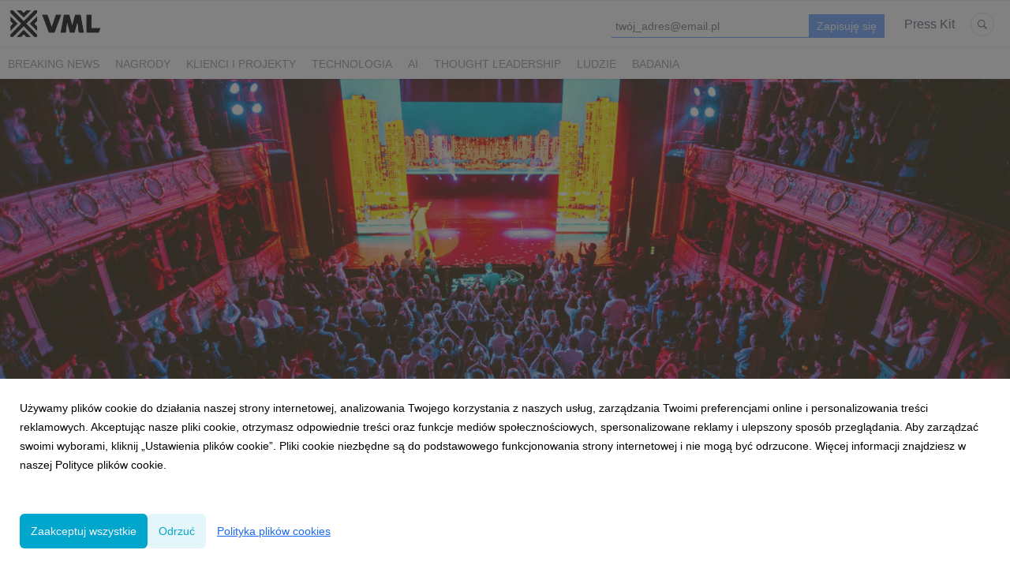

--- FILE ---
content_type: text/html; charset=utf-8
request_url: https://biuroprasowe.vmlyrpoland.com/41353-final-projektu-tymczasem-na-deskach-teatru-czolowi-raperzy-wystapili-w-hip-hopowym-spektaklu
body_size: 11924
content:
<!DOCTYPE html>
<html lang="pl">
<head>
  <meta charset="utf-8">
  

  <meta content="summary" name="twitter:card" /><meta content="index, follow" name="robots" /><title>Finał Projektu TYMCZASEM na deskach teatru. Czołowi raperzy wystąpili w hip-hopowym spektaklu</title><meta content="Finał Projektu TYMCZASEM na deskach teatru. Czołowi raperzy wystąpili w hip-hopowym spektaklu" property="og:title" /><meta content="Finał Projektu TYMCZASEM na deskach teatru. Czołowi raperzy wystąpili w hip-hopowym spektaklu" name="twitter:title" /><meta content="„Wiedziałem, że tak będzie” – tymi słowami rozpoczął się wielki finał Projektu TYMCZASEM sponsorowanego przez markę EB. Na deskach jednej z najbardziej zabytkowych scen w kraju – krakowskiego Teatru im. Juliusza Słowackiego spotkali się czołowi przedstawiciele polskiego ..." name="description" /><meta content="„Wiedziałem, że tak będzie” – tymi słowami rozpoczął się wielki finał Projektu TYMCZASEM sponsorowanego przez markę EB. Na deskach jednej z najbardziej zabytkowych scen w kraju – krakowskiego Teatru im. Juliusza Słowackiego spotkali się czołowi przedstawiciele polskiego ..." property="og:description" /><meta content="„Wiedziałem, że tak będzie” – tymi słowami rozpoczął się wielki finał Projektu TYMCZASEM sponsorowanego przez markę EB. Na deskach jednej z najbardziej zabytkowych scen w kraju – krakowskiego Teatru im. Juliusza Słowackiego spotkali się czołowi przedstawiciele polskiego ..." name="twitter:description" /><meta content="https://prowly-prod.s3.eu-west-1.amazonaws.com/uploads/landing_page/cover_photo/41353/large_20181006_EB_Projekt_Tymczasem_fot_mstolarska_102.jpg" property="og:image" /><meta content="https://prowly-prod.s3.eu-west-1.amazonaws.com/uploads/landing_page/cover_photo/41353/large_20181006_EB_Projekt_Tymczasem_fot_mstolarska_102.jpg" name="twitter:image:src" />
  <meta content="IE=edge,chrome=1" http-equiv="X-UA-Compatible">
  <meta content="pl" http-equiv="Content-Language">
  <meta name="viewport" content="width=device-width, initial-scale=1.0">
  <style>
      html {
        display: none;
      }
  </style>
    <link rel="alternate" type="application/rss+xml" title="RSS" href=//biuroprasowe.vmlyrpoland.com/rss>
  <meta content="on" http-equiv="x-dns-prefetch-control" /><link href="https://googletagmanager.com" rel="dns-prefetch" /><link href="https://google-analytics.com" rel="dns-prefetch" /><link href="https://googleadservices.com" rel="dns-prefetch" /><link href="https://cdn.heapanalytics.com" rel="dns-prefetch" /><link href="https://widget.intercom.io" rel="dns-prefetch" /><link href="https://connect.facebook.net" rel="dns-prefetch" />
  <link href="https://prowly-prod.s3.eu-west-1.amazonaws.com/uploads/2199/journals/130/favicon/image/apple_touch_icon-f4095436f90e0b1e879b0eda8afaf879.png" rel="apple-touch-icon" sizes="180x180" /><link href="https://prowly-prod.s3.eu-west-1.amazonaws.com/uploads/2199/journals/130/favicon/image/icon_32-b48691bf3696d6b93be636ccbfea3060.png" rel="icon" sizes="32x32" type="image/png" /><link href="https://prowly-prod.s3.eu-west-1.amazonaws.com/uploads/2199/journals/130/favicon/image/icon_16-c21456735a2eff976ac4b6ca5809b4f3.png" rel="icon" sizes="16x16" type="image/png" />
  <script nonce="GaLXQFQGTlGW8MnaTy+6AbaHB4y3Tvr9gjmkHAuEArw="> </script>
    <link rel="preload" media="screen" href="//biuroprasowe.vmlyrpoland.com/assets/core_2_theme/all-4ac8691471c3af6079b1655191de50b07c752e59a6c425b34f3354612f5d839d.css" as="style" data-turbolinks-track="true" />
    <script nonce="GaLXQFQGTlGW8MnaTy+6AbaHB4y3Tvr9gjmkHAuEArw=">
      document.querySelector('link[rel="preload"]').onload = function() {
        this.rel = 'stylesheet';
      };
    </script>
      <style media="screen" type="text/css">
      .bg-client--base, .turbolinks-progress-bar {
        background: #00a6cc;
      }
      .bg-client--alpha-0, .bg-client--alpha {
        background: rgba(0,166,204,0.8);
      }
      .bg-client--alpha-0-1, .bg-client--alpha-1 {
        background: rgba(0,166,204,0.7);
      }
      .bg-client--alpha-0-2, .bg-client--alpha-2 {
        background: rgba(0,166,204,0.6);
      }
      .bg-client--alpha-0-3, .bg-client--alpha-3 {
        background: rgba(0,166,204,0.5);
      }
      .bg-client--alpha-0-4, .bg-client--alpha-4 {
        background: rgba(0,166,204,0.4);
      }
      .bg-client--alpha-0-5, .bg-client--alpha-5 {
        background: rgba(0,166,204,0.3);
      }
      .bg-client--alpha-0-6, .bg-client--alpha-6 {
        background: rgba(0,166,204,0.1);
      }
      .bg-client--hover:hover {
        background: #00a6cc;
      }
      .color-client--base {
        color: #00a6cc;
      }
      .color-client--hover:hover {
        color: #00a6cc;
      }
      .svg-client--hover:hover svg path {
        fill: #00a6cc;
      }
      .border-client, .border--client {
        border: 1px solid #00a6cc;
      }
      .border-client--base, .border--client--base {
        border-color: #00a6cc !important;
      }
      .border-client--hover:hover, .border--client--hover:hover {
        border: 1px solid #00a6cc !important;
      }
      .shadow-client--hover:hover, .shadow--client--hover:hover {
        box-shadow: 0px 0px 1px 6px rgba(0,166,204,0.1) !important;
      }
      .shadow-client--hover-2:hover, .shadow--client--hover-2:hover {
        box-shadow: 0px 0px 0px 3px rgba(0,166,204,0.3) !important;
      }
      .border-client--bottom {
        border-bottom: 3px solid #00a6cc;
      }
      .border-client--top {
        border-top: 3px solid #00a6cc;
      }
    </style>

  <link href="https://fonts.googleapis.com" rel="preconnect" /><link crossorigin="" href="https://fonts.gstatic.com" rel="preconnect" /><link href="https://fonts.googleapis.com/css2?family=Arial&amp;family=Arial&amp;display=swap" rel="stylesheet" /><style media="screen" type="text/css"> .header-font { font-family: Arial} body, .text-font { font-family:  Arial}</style><style media="screen" type="text/css"> .pr-header-font { font-family: Arial, sans-serif} .pr-text-font { font-family: Arial, sans-serif}</style>
  <script nonce="GaLXQFQGTlGW8MnaTy+6AbaHB4y3Tvr9gjmkHAuEArw="> docReady(function() {   if(getCookie('cookies-agreement') === "true") {     loadScripts();   } }); function loadScripts() {   loadTwitterScripts();   loadFacebookConnect();   loadInstagram(); } function loadInstagram() {   var twitter=document.createElement('script');   twitter.setAttribute("type","text/javascript");   twitter.setAttribute("id","instagram-script");   twitter.setAttribute("async","");   twitter.setAttribute("defer","");   twitter.setAttribute("src","//platform.instagram.com/en_US/embeds.js");   document.getElementsByTagName("head")[0].appendChild(twitter); } function loadTwitterScripts() {   var twitter=document.createElement('script');   twitter.setAttribute("type","text/javascript");   twitter.setAttribute("id","twitter-wjs");   twitter.setAttribute("async","");   twitter.setAttribute("defer","");   twitter.setAttribute("src","//platform.twitter.com/widgets.js");   document.getElementsByTagName("head")[0].appendChild(twitter); } function loadFacebookConnect() {   var facebook=document.createElement('script');   facebook.setAttribute("type","text/javascript");   facebook.setAttribute("id","facebook-script");   facebook.append(`    (function(d, s, id){   var js, fjs = d.getElementsByTagName(s)[0];   if (d.getElementById(id)) {return;}   js = d.createElement(s); js.id = id;   js.src = "https://connect.facebook.net/en_US/sdk.js";   fjs.parentNode.insertBefore(js, fjs);   }(document, 'script', 'facebook-jssdk'));`);   document.getElementsByTagName("head")[0].appendChild(facebook); } function getCookie(key) {   var keyValue = document.cookie.match('(^|;) ?' + key + '=([^;]*)(;|$)');   return keyValue ? keyValue[2] : null; } function docReady(fn) {   if (document.readyState === "complete" || document.readyState === "interactive") {       setTimeout(fn, 1);   } else {       document.addEventListener("DOMContentLoaded", fn);   } }</script>
      <script type="application/ld+json">
      {
        "@context": "http://schema.org",
        "@type": "NewsArticle",
        "headline": "Finał Projektu TYMCZASEM na deskach teatru. Czołowi raperzy wystąpili w hip-hopowym spektaklu",
        "mainEntityOfPage": "https://biuroprasowe.vmlyrpoland.com/41353-final-projektu-tymczasem-na-deskach-teatru-czolowi-raperzy-wystapili-w-hip-hopowym-spektaklu",
        "datePublished": "2018-10-07T07:44:00.000Z",
        "dateModified": "2018-11-02T11:02:14.551Z",
        "description": "„Wiedziałem, że tak będzie” – tymi słowami rozpoczął się wielki finał Projektu TYMCZASEM sponsorowanego przez markę EB. Na deskach jednej z najbardziej zabytkowych scen w kraju – krakowskiego Teatru im. Juliusza Słowackiego spotkali się czołowi przedstawiciele polskiego ..."
          ,
          "image": {
            "@type": "ImageObject",
            "url": "https://prowly-prod.s3.eu-west-1.amazonaws.com/uploads/landing_page/cover_photo/41353/large_20181006_EB_Projekt_Tymczasem_fot_mstolarska_102.jpg",
            "width": "1920",
            "height": "900"
          }
          ,
          "author": {
            "@type": "Organization",
            "name": "VML Poland"
          }
        ,
        "publisher": {
          "@type": "Organization",
          "name": "VML Poland"
            ,
            "logo": {
              "@type": "ImageObject",
              "url": "https://prowly-prod.s3.eu-west-1.amazonaws.com/uploads/press_rooms/company_logos/130/d4ac5940cf23c32a6ebdd9957206ce9e.png",
              "width": "3876",
              "height": "1276"
            }
        }
      }
      </script>

  
  
  
  <script nonce="GaLXQFQGTlGW8MnaTy+6AbaHB4y3Tvr9gjmkHAuEArw="> function getCookie(key) {   var keyValue = document.cookie.match('(^|;) ?' + key + '=([^;]*)(;|$)');   return keyValue ? keyValue[2] : null; } function docReady(fn) {   if (document.readyState === "complete" || document.readyState === "interactive") {       setTimeout(fn, 1);   } else {      document.addEventListener("DOMContentLoaded", fn);   } }</script><script>docReady(function() {
  if(getCookie('cookies-agreement') !== "false") {
    var gaScript = document.createElement('script');
    gaScript.setAttribute("id","ga-script");
    gaScript.append(`(function(i,s,o,g,r,a,m){i['GoogleAnalyticsObject']=r;i[r]=i[r]||function(){(i[r].q=i[r].q||[]).push(arguments)},i[r].l=1*new Date();a=s.createElement(o),m=s.getElementsByTagName(o)[0];a.async=1;a.src=g;m.parentNode.insertBefore(a,m)})(window,document,'script','//www.google-analytics.com/analytics.js','ga');
    ga('create', 'UA-68037597-1', 'auto');
    ga('send', 'pageview');`);
    document.getElementsByTagName("head")[0].appendChild(gaScript);
  }
});</script>
  
</head>
<body>
  
  <div class="pr-menu-wrapper pr-menu-upper-mobile" id="menu-story"><div class="pr-menu pr-menu-upper"><div class="pr-menu-upper-name"><a href="/" rel="" target="" title="VML Poland"><img alt="VML Poland logo" class="pr-menu-logo" src="https://prowly-prod.s3.eu-west-1.amazonaws.com/uploads/press_rooms/company_logos/130/d4ac5940cf23c32a6ebdd9957206ce9e.png" /></a></div><div class="pr-menu-list-toggle-static margin-right--large"><i class="ion-android-menu pr-menu-mobile-open"></i></div><div class="pr-menu-list-toggle margin-right--large"><i class="ion-android-menu pr-menu-mobile-open"></i></div><div class="display-none--sm padding-right--base"><ul class="pr-menu-list"><div class="newsletter-menu_bar margin-top--small"><div class="form__content-menu flex--right"><div class="errors-container"></div><div class="form-container form__content-menu"><form novalidate="novalidate" action="/journal_newsletter/subscribe" accept-charset="UTF-8" method="post"><input type="hidden" name="authenticity_token" value="cIUpcHAH19NNvqk9HXvNS2YD4ZSDcHNZvloprigEPh0vLxjDJpwQe4eyu1_iRiW4CggKVx2lYNeKozbn0GyuNw" autocomplete="off" /><input class="form__input-menu pr-text--medium header-font" name="your_name" placeholder="Your name" style="display: none !important;" type="text" /><input class="form__input-menu pr-text--medium header-font" name="email" placeholder="twój_adres@email.pl" style="border-bottom: 1px solid #659efc" type="text" /><input name="presenter" type="hidden" value="menu_bar" /><input name="url" type="hidden" value="https://biuroprasowe.vmlyrpoland.com/41353-final-projektu-tymczasem-na-deskach-teatru-czolowi-raperzy-wystapili-w-hip-hopowym-spektaklu" /><input class="form__button-menu pr-text--large header-font pr-font--condensed color-white" style="background-color: #659efc" type="submit" value="Zapisuję się" /></form></div></div></div><li class="pr-menu-list-item pr-pr-menu-list-item--alt pr-menu-presskit"><a class="pr-menu-list-item pr-font--condensed header-font" href="/presskits">Press Kit</a></li><li class="pr-menu-list-item pr-pr-menu-list-item--alt"><a class="pr-menu-list-item" href="/search"><i class="ion-ios-search-strong pr-menu-list-item-icon"></i></a></li></ul></div></div><div class="pr-menu pr-menu-lower"><ul class="pr-menu-list flex--space-between flex--grow"><div class="pr-tabs--responsive"><ul class="pr-menu--responsive"><li class="pr-menu-list-item pr-menu-list-item--bottom pr-font--condensed header-font"><a class="pr-font--condensed" href="/releases/breaking-news">Breaking news</a></li><li class="pr-menu-list-item pr-menu-list-item--bottom pr-font--condensed header-font"><a class="pr-font--condensed" href="/releases/nagrody">nagrody</a></li><li class="pr-menu-list-item pr-menu-list-item--bottom pr-font--condensed header-font"><a class="pr-font--condensed" href="/releases/klienci-i-projekty">Klienci i projekty</a></li><li class="pr-menu-list-item pr-menu-list-item--bottom pr-font--condensed header-font"><a class="pr-font--condensed" href="/releases/technologia">technologia</a></li><li class="pr-menu-list-item pr-menu-list-item--bottom pr-font--condensed header-font"><a class="pr-font--condensed" href="/releases/ai">AI</a></li><li class="pr-menu-list-item pr-menu-list-item--bottom pr-font--condensed header-font"><a class="pr-font--condensed" href="/releases/thought-leadership">Thought leadership</a></li><li class="pr-menu-list-item pr-menu-list-item--bottom pr-font--condensed header-font"><a class="pr-font--condensed" href="/releases/ludzie">ludzie</a></li><li class="pr-menu-list-item pr-menu-list-item--bottom pr-font--condensed header-font"><a class="pr-font--condensed" href="/releases/badania">Badania</a></li></ul><div class="pr-menu-more--responsive"><button class="pr-menu-list-item pr-font--uppercase pr-menu-list-item--bottom pr-font--condensed header-font" id="menu-bottom-toggle">Więcej<div class="ion-android-arrow-down flex--right margin-left--base" id="menu-bottom-toggle"></div></button><ul class="pr-menu-list-dropdown"></ul></div></div></ul></div><div class="pr-menu-mobile-container pr-menu pr-menu-mobile"><div class="pr-menu pr-menu-upper" style="position: fixed; top: 0; border: 1px solid #ededed;"><div class="pr-menu-upper-name"><a href="/" rel="" target="" title="VML Poland"><img alt="VML Poland logo" class="pr-menu-logo" src="https://prowly-prod.s3.eu-west-1.amazonaws.com/uploads/press_rooms/company_logos/130/d4ac5940cf23c32a6ebdd9957206ce9e.png" /></a></div><div class="pr-menu-list-toggle-close margin-right--large"><i class="ion-android-close pr-menu-mobile-close pr-font--dark"></i></div></div><div class="flex--vertical flex--space-between"></div><ul class="pr-menu-list pr-menu-list-mobile"><li class="pr-menu-list-item pr-menu-list-item-mobile"><i class="ion-search pr-input__icon pr-text--xxxlarge margin-left--small margin-right--base"></i><div class="pr-menu-list-item header-font"><form action="/search" accept-charset="UTF-8" method="get"><input type="search" name="q" id="q" value="" placeholder="Szukaj" class="pr-menu-search-mobile" /></form></div></li><li class="pr-menu-list-item pr-menu-list-item-mobile"><a class="pr-menu-list-item pr-font--condensed-regular header-font" href="/releases/breaking-news">Breaking news</a></li><li class="pr-menu-list-item pr-menu-list-item-mobile"><a class="pr-menu-list-item pr-font--condensed-regular header-font" href="/releases/nagrody">nagrody</a></li><li class="pr-menu-list-item pr-menu-list-item-mobile"><a class="pr-menu-list-item pr-font--condensed-regular header-font" href="/releases/klienci-i-projekty">Klienci i projekty</a></li><li class="pr-menu-list-item pr-menu-list-item-mobile"><a class="pr-menu-list-item pr-font--condensed-regular header-font" href="/releases/technologia">technologia</a></li><li class="pr-menu-list-item pr-menu-list-item-mobile"><a class="pr-menu-list-item pr-font--condensed-regular header-font" href="/releases/ai">AI</a></li><li class="pr-menu-list-item pr-menu-list-item-mobile"><a class="pr-menu-list-item pr-font--condensed-regular header-font" href="/releases/thought-leadership">Thought leadership</a></li><li class="pr-menu-list-item pr-menu-list-item-mobile"><a class="pr-menu-list-item pr-font--condensed-regular header-font" href="/releases/ludzie">ludzie</a></li><li class="pr-menu-list-item pr-menu-list-item-mobile"><a class="pr-menu-list-item pr-font--condensed-regular header-font" href="/releases/badania">Badania</a></li><li class="pr-menu-list-item pr-menu-list-item-mobile pr-text--normal"><a class="pr-menu-list-item pr-font--condensed-regular header-font" href="/presskits">Press Kit</a></li></ul><div class="flex flex--horizontal flex--space-between pr-menu-footer padding-bottom--base"><ul class="flex flex--horizontal"></ul><div class="flex flex--horizontal"><div class="flex padding-right--small pr-mobile-menu--socialmedia"><a target="_blank" alt="twitter" rel="nofollow" href="https://twitter.com/intent/tweet?text=https://biuroprasowe.vmlyrpoland.com/41353-final-projektu-tymczasem-na-deskach-teatru-czolowi-raperzy-wystapili-w-hip-hopowym-spektaklu"><svg class="pr-header--large menu__list-item--icon padding-right--medium padding-left--small" viewBox="0 0 1200 1227" xmlns="http://www.w3.org/2000/svg"><path d="M714.163 519.284L1160.89 0H1055.03L667.137 450.887L357.328 0H0L468.492 681.821L0 1226.37H105.866L515.491 750.218L842.672 1226.37H1200L714.137 519.284H714.163ZM569.165 687.828L521.697 619.934L144.011 79.6944H306.615L611.412 515.685L658.88 583.579L1055.08 1150.3H892.476L569.165 687.854V687.828Z"></path></svg></a><a target="_blank" class="" alt="facebook" rel="nofollow" href="https://www.facebook.com/sharer/sharer.php?u=https://biuroprasowe.vmlyrpoland.com/41353-final-projektu-tymczasem-na-deskach-teatru-czolowi-raperzy-wystapili-w-hip-hopowym-spektaklu"><i class="ion-social-facebook pr-header--large menu__list-item--icon padding-right--medium padding-left--small"></i></a><a target="_blank" class="" alt="linkedin" rel="nofollow" href="https://www.linkedin.com/shareArticle?mini=true&amp;url=https://biuroprasowe.vmlyrpoland.com/41353-final-projektu-tymczasem-na-deskach-teatru-czolowi-raperzy-wystapili-w-hip-hopowym-spektaklu"><i class="ion-social-linkedin pr-header--large menu__list-item--icon padding-right--medium padding-left--small"></i></a></div></div></div></div></div><div class="pr-menu-title" id="menu-story-title"><div class="pr-menu padding--small"><div class="pr-text--xlarge pr-text--xlarge--truncate-line header-font pr-font--bold pr-font--dark margin-left--large text--main pr-font--condensed-regular">Finał Projektu TYMCZASEM na deskach teatru. Czołowi raperzy wystąpili w hip-hopowym spektaklu</div><div class="flex padding-right--base margin-right--base menu-social"><a target="_blank" alt="twitter" rel="nofollow" href="https://twitter.com/intent/tweet?text=https://biuroprasowe.vmlyrpoland.com/41353-final-projektu-tymczasem-na-deskach-teatru-czolowi-raperzy-wystapili-w-hip-hopowym-spektaklu"><div class="pr-menu-list-item-icon margin-right--base menu-icon border-client--hover svg-client--hover"><svg viewBox="0 0 1200 1227" xmlns="http://www.w3.org/2000/svg"><path d="M714.163 519.284L1160.89 0H1055.03L667.137 450.887L357.328 0H0L468.492 681.821L0 1226.37H105.866L515.491 750.218L842.672 1226.37H1200L714.137 519.284H714.163ZM569.165 687.828L521.697 619.934L144.011 79.6944H306.615L611.412 515.685L658.88 583.579L1055.08 1150.3H892.476L569.165 687.854V687.828Z"></path></svg></div></a><a target="_blank" class="" alt="facebook" rel="nofollow" href="https://www.facebook.com/sharer/sharer.php?u=https://biuroprasowe.vmlyrpoland.com/41353-final-projektu-tymczasem-na-deskach-teatru-czolowi-raperzy-wystapili-w-hip-hopowym-spektaklu"><i class="ion-social-facebook pr-menu-list-item-icon margin-right--base menu-icon border-client--hover color-client--hover"></i></a><a target="_blank" class="" alt="linkedin" rel="nofollow" href="https://www.linkedin.com/shareArticle?mini=true&amp;url=https://biuroprasowe.vmlyrpoland.com/41353-final-projektu-tymczasem-na-deskach-teatru-czolowi-raperzy-wystapili-w-hip-hopowym-spektaklu"><i class="ion-social-linkedin pr-menu-list-item-icon margin-right--base menu-icon border-client--hover color-client--hover"></i></a></div></div></div><div class="pr-menu-margin flex flex--vertical menu-margin--large"><div class="full-screen-height--content"><div class="full-screen-height"><div class="pr-container"><div class="pr-story--hero__fullscreen"><div class="pr-story-background--fullscreen" content="https://prowly-prod.s3.eu-west-1.amazonaws.com/uploads/landing_page/template_background/41353/large_20181006_EB_Projekt_Tymczasem_fot_mstolarska_102.jpg" itemprop="image" itemscope="" itemtype="//schema.org/Article" style="background-size: cover; background-position: center center; background-image: url(&#39;https://prowly-prod.s3.eu-west-1.amazonaws.com/uploads/landing_page/template_background/41353/large_20181006_EB_Projekt_Tymczasem_fot_mstolarska_102.jpg&#39;)"></div></div></div><div class="flex pr-flex-container pr-content"><div class="pr-flex-item-1 pr-side-column"><div class="pr-side-panel--fullscreen" id="js-panel"><div id="js-story-side-panel"><div class="pr-side-panel"><div class="flex--vertical flex--left"><a target="_blank" href="/41353-final-projektu-tymczasem-na-deskach-teatru-czolowi-raperzy-wystapili-w-hip-hopowym-spektaklu/text"><div class="color-client--hover"><div class="flex--left color-client--hover pr-side-panel--group pr-story--sidepanel-space"><i class="ion-ios-copy pr-story--share-icon menu-icon border-client--hover color-client--hover"></i><div class="pr-story--sidepanel-labels"><div class="pr-story--text-small--sm header-font pr-font--condensed">Kopiuj tekst</div></div></div></div></a><div class="flex--left pr-story--sidepanel-space pr-story--share-sapce-lead"><div class="pr-story--share-sapce-none pr-story--share-sapce"><div class="flex--left pr-story--text-small--sm header-font pr-font--condensed margin-bottom--base margin-right--small">Udostępnij</div><div class="flex"><div class="flex--left"><a target="_blank" alt="twitter" rel="nofollow" href="https://twitter.com/intent/tweet?text= https://biuroprasowe.vmlyrpoland.com/41353-final-projektu-tymczasem-na-deskach-teatru-czolowi-raperzy-wystapili-w-hip-hopowym-spektaklu"><div class="pr-story--share-icon menu-icon pr-story--share-icon-twitter"><svg viewBox="0 0 1200 1227" xmlns="http://www.w3.org/2000/svg"><path d="M714.163 519.284L1160.89 0H1055.03L667.137 450.887L357.328 0H0L468.492 681.821L0 1226.37H105.866L515.491 750.218L842.672 1226.37H1200L714.137 519.284H714.163ZM569.165 687.828L521.697 619.934L144.011 79.6944H306.615L611.412 515.685L658.88 583.579L1055.08 1150.3H892.476L569.165 687.854V687.828Z"></path></svg></div></a></div><div class="flex--left"><a target="_blank" alt="facebook" rel="nofollow" href="https://www.facebook.com/sharer/sharer.php?u=https://biuroprasowe.vmlyrpoland.com/41353-final-projektu-tymczasem-na-deskach-teatru-czolowi-raperzy-wystapili-w-hip-hopowym-spektaklu &amp;quote="><i class="ion-social-facebook pr-story--share-icon menu-icon pr-story--share-icon-facebook"></i></a></div><div class="flex--left"><a target="_blank" alt="linkedin" rel="nofollow" href="https://www.linkedin.com/shareArticle?mini=true&amp;url=https://biuroprasowe.vmlyrpoland.com/41353-final-projektu-tymczasem-na-deskach-teatru-czolowi-raperzy-wystapili-w-hip-hopowym-spektaklu"><i class="ion-social-linkedin pr-story--share-icon menu-icon pr-story--share-icon-linkedin"></i></a></div></div></div></div></div><div class="newsletter-story_page padding-bottom--large padding-top--base" id="newsletter-story-page"><div class="form-container form__story-sidebar"><div class="flex--left"><p class="pr-header--tiny pr-font--uppercase pr-font--spacing padding-left--base padding-right--base padding-top--small padding-bottom--small margin-bottom--medium color-white" style="background-color: #659efc;">Bądź na bieżąco!</p></div><div class="pr-story--text-small--lead_form header-font pr-font--condensed">Nie przegap najważniejszych informacji z VML Poland.</div><form novalidate="novalidate" action="/journal_newsletter/subscribe" accept-charset="UTF-8" method="post"><input type="hidden" name="authenticity_token" value="svVnuUQKewT4mUANW5WewONhWlVFKdDX3pulDdzywG7tX1YKEpG8rDKVUm-kqHYzj2qxltv8w1nqYrpEJJpQRA" autocomplete="off" /><div><input class="form__input-story pr-text--xsmall header-font" name="your_name" placeholder="Your name" style="display: none !important;" type="text" /><input class="form__input-story pr-text--xsmall header-font" name="email" placeholder="twój_adres@email.pl" style="border-bottom: 1px solid #659efc" type="text" /><div class="form__error-story pr-text--medium header-font flex--right"><div class="errors-container"></div></div><input name="presenter" type="hidden" value="story_page" /><input name="url" type="hidden" value="https://biuroprasowe.vmlyrpoland.com/41353-final-projektu-tymczasem-na-deskach-teatru-czolowi-raperzy-wystapili-w-hip-hopowym-spektaklu" /><div class="form__container-story"></div></div><div class="flex--right"><input class="form__button-story pr-header--tiny pr-font--uppercase pr-font--spacing padding-left--base padding-right--base padding-top--small padding-bottom--small color-white" style="background-color: #659efc;" type="submit" value="Zapisuję się" /></div></form></div></div></div></div></div></div><div class="pr-flex-item-2"><div class="pr-story-hero--text-container"><a href="/releases/klienci-i-projekty"><div class="pr-story-category bg-client--alpha pr-text--medium pr-font--inverted pr-font--spacing pr-font--uppercase pr-font--condensed pr-header-font" itemprop="articleSection">Klienci i projekty</div></a><div class="pr-story-hero--title-container--fullscreen"><div class="pr-font--dark"><h1 class="pr-story--header margin-bottom--base text--wrap pr-font--condensed pr-header-font" itemprop="name">Finał Projektu TYMCZASEM na deskach teatru. Czołowi raperzy wystąpili w hip-hopowym spektaklu</h1></div><div class="pr-story--date"><p class="pr-story--text-small pr-font--condensed pr-text-font">07 października 2018</p></div></div></div><div class="pr-story-content"><div class="pr-story--element-space"><div class="pr-story-lead"><p class="pr-story--lead-sans pr-header-font" style="text-align: left">„Wiedziałem, że tak będzie” – tymi słowami rozpoczął się wielki finał Projektu TYMCZASEM sponsorowanego przez markę EB. Na deskach jednej z najbardziej zabytkowych scen w kraju – krakowskiego Teatru im. Juliusza Słowackiego spotkali się czołowi przedstawiciele polskiego rapu, którzy nie tylko wykonali znane klasyki, ale także zaprezentowali najpopularniejsze utwory ostatnich lat. Całość została podzielona na cztery akty nawiązujące do numerów zinterpretowanych wcześniej w ramach Projektu TYMCZASEM przez Sokoła, Pezeta, Żabsona i Sitka – wszystko w formie multimedialnego widowiska wykorzystującego atuty teatralnego anturażu. Nad koncepcją widowiska czuwał Steez z duetu PRO8L3M.</p></div></div><div class="pr-story--middle js-story-middle-hero"><div class="js-middle-hero-element"><div class="js-middle-hero-content pr-sstory-middle-hero-content" style="position: relative;"><div class="pr-middle-hero__background" style="background-image: url(&#39;https://prowly-uploads.s3.amazonaws.com/uploads/2199/assets/82595/20181006_EB_Projekt_Tymczasem_fot_mmurawski__R8A4742-1024x683.jpg&#39;); background-size: cover; background-position: center center;"></div></div></div></div><div class="pr-story--element-space"><div class="pr-story-paragraph"><div class="pr-story--text pr-text-font" style="text-align: left">Motywem przewodnim spektaklu była idea Tymczasem, czyli okres między młodością a dojrzałością, niezbędny w życiu każdego człowieka – czas eksperymentów, szukania inspiracji, dzielenia się doświadczeniami i cieszenia chwilą. Aby udowodnić, że koncept ten jest ponadczasowy, a pewne napięcia wciąż towarzyszą młodym ludziom, na krakowskiej scenie zderzono ze sobą weteranów rapu z młodymi i bardzo utalentowanymi przedstawicielami nowej szkoły. W Krakowie pojawili się więc Sokół, Pezet, Żabson, Sitek oraz Białas, Hades, Małpa, Otsochodzi, PlanBe, Rasmentalism, Sarius, Tede, i Włodi, którym wtórowała legenda rodzimego hip-hopu – DJ Falcoln.</div></div></div><div class="pr-story--middle js-story-middle-hero"><div class="js-middle-hero-element"><div class="js-middle-hero-content pr-sstory-middle-hero-content" style="position: relative;"><div class="pr-middle-hero__background" style="background-image: url(&#39;https://prowly-uploads.s3.amazonaws.com/uploads/2199/assets/82597/20181006_EB_Projekt_Tymczasem_fot_mmurawski__R8A5079-1024x683.jpg&#39;); background-size: cover; background-position: center center;"></div></div></div></div><div class="pr-story--element-space"><div class="pr-story-paragraph"><div class="pr-story--text pr-text-font" style="text-align: left">Projekt TYMCZASEM to dwa spektakle, jakich w zabytkowym Teatrze im. Juliusza Słowackiego w Krakowie jeszcze nie było. Kiedy bogato zdobiona kurtyna uniosła się do góry, jako pierwszy wybrzmiał klasyk Molesty – „Wiedziałem, że tak będzie”. Podczas utworu wyświetlono zdjęcia publiczności z lat 90. z klubu Remont, co nawiązywało do legendarnych koncertów Molesty. Kiedy Włodi skończył rapować, rozległ się dźwięk syren policyjnych, a publiczność zobaczyła artystę… podczas policyjnego przesłuchania. Scena zakończyła się wykonaniem kawałka „Nienawidzę” w towarzystwie przedstawiciela młodego pokolenia – Otsochodzi. W tym momencie zmieniła się również oprawa spektaklu – za plecami twórców wyrosło blokowisko. Następnie, przy aplauzie zebranych gości na deskach teatru pojawił się Pezet, który wykonał utwór uznawany przez wielu za hymn pokolenia – „Ukryty w mieście krzyk”. Chwilę potem ten sam numer <a href="https://www.youtube.com/watch?v=WVz9LLmm_jY" rel="noopener noreferrer" target="_blank">zreinterpretował Żabson</a>, a pierwszy akt zakończył Hades i jego „Imperium”.</div></div></div><div class="pr-story--middle js-story-middle-hero"><div class="js-middle-hero-element"><div class="js-middle-hero-content pr-sstory-middle-hero-content" style="position: relative;"><div class="pr-middle-hero__background" style="background-image: url(&#39;https://prowly-uploads.s3.amazonaws.com/uploads/2199/assets/82598/20181006_EB_Projekt_Tymczasem_fot_mstolarska_123-1024x684.jpg&#39;); background-size: cover; background-position: center center;"></div></div></div></div><div class="pr-story--element-space"><div class="pr-story-paragraph"><div class="pr-story--text pr-text-font" style="text-align: left">Druga część spektaklu rozpoczęła się od kolejnego utworu reinterpretowanego wcześniej w ramach Projektu TYMCZASEM. Tym razem na scenę wjechał Sitek, który zarapował swój wielki przebój – „Chcemy być wyżej”. Zaraz potem zza kulis wyłonił się Tede i porwał publiczność „Dyskretnym chłodem”. Po nim na deskach pojawił się PlanBe z utworem „Hollywood”. Kiedy skończył, oczom widzów ukazało się nagranie na żywo sprzed teatru. Białas z Lankiem szaleli przed budynkiem, wykonując „Jak Skepta”, a na koniec numeru wbiegli na salę ku aplauzie zebranych. Akt zakończył <a href="https://www.youtube.com/watch?v=W22shY3A0Sk" rel="noopener noreferrer" target="_blank">Sokół z „Chcemy być wyżej” w zupełnie nowej aranżacji</a>.</div></div></div><div class="pr-story--element-space"><div class="pr-story-paragraph"><div class="pr-story--text pr-text-font" style="text-align: left">Trzecią część widowiska otworzył Żabson z „Piromanem”. W czasie tego kawałka artyście na scenie towarzyszyli tancerze. Dopełnieniem całości był deszcz banknotów, który spadł na szalejącą publiczność na koniec utworu. Następnie Sairus porwał dzięki „NajsHajs”, a po nim Sokół w „Damy radę”. Po tym wykonaniu na scenę powrócił pionier rapu – Tede z utworami „Hot 16 challenge” i „Pażałsta”. Całość zakończyła się występem Pezeta, w utworze <a href="https://www.youtube.com/watch?v=QY0HcCXYyOk" rel="noopener noreferrer" target="_blank">„Piroman”</a>.</div></div></div><div class="pr-story--middle js-story-middle-hero"><div class="js-middle-hero-element"><div class="js-middle-hero-content pr-sstory-middle-hero-content" style="position: relative;"><div class="pr-middle-hero__background" style="background-image: url(&#39;https://prowly-uploads.s3.amazonaws.com/uploads/2199/assets/82596/20181006_EB_Projekt_Tymczasem_fot_mstolarska_53-1024x684.jpg&#39;); background-size: cover; background-position: center center;"></div></div></div></div><div class="pr-story--element-space"><div class="pr-story-paragraph"><div class="pr-story--text pr-text-font" style="text-align: left">Ostatni akt rozpoczęło intro utworu „Mogę wszystko”, po którym ponownie pojawił się Włodi, tym razem wykonujący „W słońcu”. Później na deski teatru wkroczyli tancerze towarzyszący Otsochodzi w kawałku „Nowy kolor”. W ostatniej części widowiska na scenie zjawił się jeszcze Rasmentalism z numerem „Niebo” i <a href="https://www.youtube.com/watch?v=awHqPv3R8h8" rel="noopener noreferrer" target="_blank">Sitek w reinterpretacji utworu „Mogę wszystko”</a>. W finale na tle scenografii rodem z blokowiska pojawili się wszyscy biorący udział w projekcie raperzy, a Sokół wykonał oryginalną wersję „Mogę wszystko”.</div></div></div><div class="pr-story--element-space"><div class="pr-story-paragraph"><div class="pr-story--text pr-text-font" style="text-align: left">Artyści za swój występ zebrali owację na stojąco. Całość można było obejrzeć na żywo w Internecie w serwisie Onet, na <a href="https://www.facebook.com/TymczasemEB" rel="noopener noreferrer" target="_blank">fan page'u EB</a> oraz na <a href="https://www.youtube.com/channel/UCkM6efAHlx4kbwaEgNvcd3g" rel="noopener noreferrer" target="_blank">kanale Tymczasem EB na YouTube</a>.</div></div></div><div class="pr-story--element-space"><div class="pr-story-paragraph"><div class="pr-story--text pr-text-font" style="text-align: left">Wyłącznym sponsorem wydarzenia jest marka EB.</div></div></div><div class="pr-story--element-space"><div class="pr-story-paragraph"><div class="pr-story--text pr-text-font" style="text-align: left">Za komunikację ATL i działania digital marki EB odpowiada agencja VML Poland.&nbsp;</div></div></div><div class="pr-story-share--desktop"><div class="flex flex--space-between"><div class="flex--left pr-story-export"><p class="pr-story--text-small header-font pr-story--share-text pr-font--condensed margin-right--base">Pobierz jako</p><div><a class="pr-button pr-button--blue pr-button--inverted margin-top--base pdf-download pr-story--text-small header-font pr-story--share-text border-client--hover color-client--hover pr-story--share-icon pr-story-export--button" data-alert="Przepraszamy, pojawił się błąd. Prosimy spróbować później." data-type="pdf" data-vip="false" id="41353" target="_self">PDF</a><div class="pdf-download-spinner hide display--none"><div class="spinner--dots"><div class="bg-client--base bounce0"></div><div class="bg-client--base bounce1"></div><div class="bg-client--base bounce2"></div></div></div></div><div><a class="pr-button pr-button--blue pr-button--inverted margin-top--base docx-download pr-story--text-small header-font pr-story--share-text border-client--hover color-client--hover pr-story--share-icon pr-story-export--button" data-alert="Przepraszamy, pojawił się błąd. Prosimy spróbować później." data-vip="false" id="41353" target="_self">DOCX</a><div class="docx-download-spinner hide display--none"><div class="spinner--dots"><div class="bg-client--base bounce0"></div><div class="bg-client--base bounce1"></div><div class="bg-client--base bounce2"></div></div></div></div></div><div class="flex--right"><p class="pr-story--text-small header-font pr-story--share-text pr-font--condensed margin-right--base">Udostępnij</p><div class="flex menu-social"><a target="_blank" alt="twitter" rel="nofollow" href="https://twitter.com/intent/tweet?text= https://biuroprasowe.vmlyrpoland.com/41353-final-projektu-tymczasem-na-deskach-teatru-czolowi-raperzy-wystapili-w-hip-hopowym-spektaklu"><div class="pr-story--share-icon menu-icon pr-story--share-icon-twitter"><svg viewBox="0 0 1200 1227" xmlns="http://www.w3.org/2000/svg"><path d="M714.163 519.284L1160.89 0H1055.03L667.137 450.887L357.328 0H0L468.492 681.821L0 1226.37H105.866L515.491 750.218L842.672 1226.37H1200L714.137 519.284H714.163ZM569.165 687.828L521.697 619.934L144.011 79.6944H306.615L611.412 515.685L658.88 583.579L1055.08 1150.3H892.476L569.165 687.854V687.828Z"></path></svg></div></a><a target="_blank" alt="facebook" rel="nofollow" href="https://www.facebook.com/sharer/sharer.php?u=https%3A%2F%2Fbiuroprasowe.vmlyrpoland.com%2F41353-final-projektu-tymczasem-na-deskach-teatru-czolowi-raperzy-wystapili-w-hip-hopowym-spektaklu &amp;quote="><i class="ion-social-facebook pr-story--share-icon menu-icon pr-story--share-icon-facebook"></i></a><a target="_blank" alt="linkedin" rel="nofollow" href="https://www.linkedin.com/sharing/share-offsite?url=https%3A%2F%2Fbiuroprasowe.vmlyrpoland.com%2F41353-final-projektu-tymczasem-na-deskach-teatru-czolowi-raperzy-wystapili-w-hip-hopowym-spektaklu"><i class="ion-social-linkedin pr-story--share-icon menu-icon pr-story--share-icon-linkedin"></i></a></div></div></div></div></div></div></div><div class="pr-attachments--anchorpoint" id="attachments"></div><div class="pr-content"></div><div class="pr-content"><div id="attachments"><div class="flex flex--horizontal flex--space-between margin-top--large flex--vertical-mobile"><div class="pr-header--xsmall header-font pr-font--dark pr-font--bold pr-font-weight--bold margin-bottom--base pr-font--condensed">Powiązane artykuły</div></div><div class="flex flex--wrapped"><a class="grid__box-1-1" target="_self" href="/443829-bank-pekao-sa-wzmacnia-ochrone-klientow-w-cyfrowym-swiecie"><div class="grid__box-content" itemscope="" itemtype="//schema.org/Article"><div class="pr-story"><div class="pr-story__background" content="https://prowly-prod.s3.eu-west-1.amazonaws.com/uploads/landing_page/cover_photo/443829/1d0bbd5c93327ebfb39492f6e87ec8f2.jpg" itemprop="thumbnailUrl" style="background-image: url(&#39;https://prowly-prod.s3.eu-west-1.amazonaws.com/uploads/landing_page/cover_photo/443829/1d0bbd5c93327ebfb39492f6e87ec8f2.jpg&#39;); background-position: center center;"></div><div class="pr-story__inner"><div class="pr-story__category-container"><h5 class="header-font pr-story__category pr-header--tiny pr-font--uppercase pr-font--spacing pr-font--inverted padding-left--base padding-right--base padding-top--small padding-bottom--small margin-bottom--small bg-client--alpha pr-font--condensed" itemprop="articleSection">Klienci i projekty</h5></div><div class="pr-story__bottom"><div class="pr-story__header-container"><h6 class="pr-story__header pr-header--small header--custom text--main" style="overflow: hidden;"><span class="pr-header--xsmall pr-header--xsmall--truncate header--custom pr-font--condensed pr-font--tile--title header-font" itemprop="headline">Bank Pekao S.A. wzmacnia ochronę klientów w cyfrowym świecie</span><span class="pr-story__header-background bg-client--alpha"></span></h6></div><div class="pr-mobile-info"><div class="flex flex--horizontal"><p class="pr-text--xxsmall pr-font--inverted margin-bottom--small pr-font--condensed"><span class="pr-font--condensed" itemprop="datePublished">21 stycznia 2026</span></p></div></div><div class="pr-story__lead margin-top--small margin-right--medium">„CyberPEKAO – znak, który chroni. Twój spokój jest naszą misją” – to hasło najnowszej kampanii Banku Pekao S.A., które podkreśla, że bezpieczeństwo w sieci to nie tylko zaawansowana technologia i mechanizmy ochrony, ale przede wszystkim troska o komfort klientów w cyfrow...</div><div class="pr-story__footer pr-story__footer--white"><div class="pr-story__footer-1 flex--vertical"><p class="pr-text--xxsmall text-font pr-font--condensed pr-font--condensed-regular">21 stycznia 2026</p></div><div class="flex display--none-mobile"><object class="display--block"><a target="_blank" alt="twitter" rel="nofollow noopener" href="https://twitter.com/intent/tweet?text=https://biuroprasowe.vmlyrpoland.com/443829-bank-pekao-sa-wzmacnia-ochrone-klientow-w-cyfrowym-swiecie"><div class="pr-story__footer-2 pr-story__footer-icon pr-shape--circle pr-shape--small"><svg viewBox="0 0 1200 1227" xmlns="http://www.w3.org/2000/svg"><path d="M714.163 519.284L1160.89 0H1055.03L667.137 450.887L357.328 0H0L468.492 681.821L0 1226.37H105.866L515.491 750.218L842.672 1226.37H1200L714.137 519.284H714.163ZM569.165 687.828L521.697 619.934L144.011 79.6944H306.615L611.412 515.685L658.88 583.579L1055.08 1150.3H892.476L569.165 687.854V687.828Z"></path></svg></div></a></object><object class="display--block"><a target="_blank" class="" alt="facebook" rel="nofollow noopener" href="https://www.facebook.com/sharer/sharer.php?u=https://biuroprasowe.vmlyrpoland.com/443829-bank-pekao-sa-wzmacnia-ochrone-klientow-w-cyfrowym-swiecie"><i class="ion-social-facebook pr-story__footer-3 pr-story__footer-icon pr-shape--circle pr-shape--small story__footer-3-photo"></i></a></object><object class="display--block"><a target="_blank" class="" alt="linkedin" rel="nofollow noopener" href="https://www.linkedin.com/shareArticle?mini=true&amp;url=https://biuroprasowe.vmlyrpoland.com/443829-bank-pekao-sa-wzmacnia-ochrone-klientow-w-cyfrowym-swiecie"><i class="ion-social-linkedin pr-story__footer-4 pr-story__footer-icon pr-shape--circle pr-shape--small story__footer-4-photo"></i></a></object></div></div></div></div></div></div></a><a class="grid__box-1-1" target="_self" href="/443042-wytrzymaly-w-kazdej-branzy-samsung-promuje-urzadzenia-do-pracy-w-trudnych-warunkach"><div class="grid__box-content" itemscope="" itemtype="//schema.org/Article"><div class="pr-story"><div class="pr-story__background" content="https://prowly-prod.s3.eu-west-1.amazonaws.com/uploads/landing_page/cover_photo/443042/68d011ec9fea99f6abaa105691e81d42.jpg" itemprop="thumbnailUrl" style="background-image: url(&#39;https://prowly-prod.s3.eu-west-1.amazonaws.com/uploads/landing_page/cover_photo/443042/68d011ec9fea99f6abaa105691e81d42.jpg&#39;); background-position: center center;"></div><div class="pr-story__inner"><div class="pr-story__category-container"><h5 class="header-font pr-story__category pr-header--tiny pr-font--uppercase pr-font--spacing pr-font--inverted padding-left--base padding-right--base padding-top--small padding-bottom--small margin-bottom--small bg-client--alpha pr-font--condensed" itemprop="articleSection">Klienci i projekty</h5></div><div class="pr-story__bottom"><div class="pr-story__header-container"><h6 class="pr-story__header pr-header--small header--custom text--main" style="overflow: hidden;"><span class="pr-header--xsmall pr-header--xsmall--truncate header--custom pr-font--condensed pr-font--tile--title header-font" itemprop="headline">„Wytrzymały w każdej branży” - Samsung promuje urządzenia do pracy w trudnych warunkach</span><span class="pr-story__header-background bg-client--alpha"></span></h6></div><div class="pr-mobile-info"><div class="flex flex--horizontal"><p class="pr-text--xxsmall pr-font--inverted margin-bottom--small pr-font--condensed"><span class="pr-font--condensed" itemprop="datePublished">21 stycznia 2026</span></p></div></div><div class="pr-story__lead margin-top--small margin-right--medium">Samsung rozpoczyna kampanię „Wytrzymały w każdej branży” wspierając komunikację wzmocnionych urządzeń mobilnych dla biznesu: tabletu Galaxy Tab Active5 Pro oraz smartfonu Galaxy XCover7 Pro, zaprojektowanych z myślą o pracy w wymagających warunkach. Kampania skierowana j...</div><div class="pr-story__footer pr-story__footer--white"><div class="pr-story__footer-1 flex--vertical"><p class="pr-text--xxsmall text-font pr-font--condensed pr-font--condensed-regular">21 stycznia 2026</p></div><div class="flex display--none-mobile"><object class="display--block"><a target="_blank" alt="twitter" rel="nofollow noopener" href="https://twitter.com/intent/tweet?text=https://biuroprasowe.vmlyrpoland.com/443042-wytrzymaly-w-kazdej-branzy-samsung-promuje-urzadzenia-do-pracy-w-trudnych-warunkach"><div class="pr-story__footer-2 pr-story__footer-icon pr-shape--circle pr-shape--small"><svg viewBox="0 0 1200 1227" xmlns="http://www.w3.org/2000/svg"><path d="M714.163 519.284L1160.89 0H1055.03L667.137 450.887L357.328 0H0L468.492 681.821L0 1226.37H105.866L515.491 750.218L842.672 1226.37H1200L714.137 519.284H714.163ZM569.165 687.828L521.697 619.934L144.011 79.6944H306.615L611.412 515.685L658.88 583.579L1055.08 1150.3H892.476L569.165 687.854V687.828Z"></path></svg></div></a></object><object class="display--block"><a target="_blank" class="" alt="facebook" rel="nofollow noopener" href="https://www.facebook.com/sharer/sharer.php?u=https://biuroprasowe.vmlyrpoland.com/443042-wytrzymaly-w-kazdej-branzy-samsung-promuje-urzadzenia-do-pracy-w-trudnych-warunkach"><i class="ion-social-facebook pr-story__footer-3 pr-story__footer-icon pr-shape--circle pr-shape--small story__footer-3-photo"></i></a></object><object class="display--block"><a target="_blank" class="" alt="linkedin" rel="nofollow noopener" href="https://www.linkedin.com/shareArticle?mini=true&amp;url=https://biuroprasowe.vmlyrpoland.com/443042-wytrzymaly-w-kazdej-branzy-samsung-promuje-urzadzenia-do-pracy-w-trudnych-warunkach"><i class="ion-social-linkedin pr-story__footer-4 pr-story__footer-icon pr-shape--circle pr-shape--small story__footer-4-photo"></i></a></object></div></div></div></div></div></div></a><a class="grid__box-1-1" target="_self" href="/441840-coca-cola-i-magda-gessler-zachecaja-zrob-z-niedzieli-cos-pysznego"><div class="grid__box-content" itemscope="" itemtype="//schema.org/Article"><div class="pr-story"><div class="pr-story__background" content="https://prowly-prod.s3.eu-west-1.amazonaws.com/uploads/landing_page/cover_photo/441840/057496eb8c1290d27c688810702aba0b.jpg" itemprop="thumbnailUrl" style="background-image: url(&#39;https://prowly-prod.s3.eu-west-1.amazonaws.com/uploads/landing_page/cover_photo/441840/057496eb8c1290d27c688810702aba0b.jpg&#39;); background-position: center center;"></div><div class="pr-story__inner"><div class="pr-story__category-container"><h5 class="header-font pr-story__category pr-header--tiny pr-font--uppercase pr-font--spacing pr-font--inverted padding-left--base padding-right--base padding-top--small padding-bottom--small margin-bottom--small bg-client--alpha pr-font--condensed" itemprop="articleSection">Klienci i projekty</h5></div><div class="pr-story__bottom"><div class="pr-story__header-container"><h6 class="pr-story__header pr-header--small header--custom text--main" style="overflow: hidden;"><span class="pr-header--xsmall pr-header--xsmall--truncate header--custom pr-font--condensed pr-font--tile--title header-font" itemprop="headline">Coca-Cola i Magda Gessler zachęcają: „Zrób z niedzieli coś pysznego!”</span><span class="pr-story__header-background bg-client--alpha"></span></h6></div><div class="pr-mobile-info"><div class="flex flex--horizontal"><p class="pr-text--xxsmall pr-font--inverted margin-bottom--small pr-font--condensed"><span class="pr-font--condensed" itemprop="datePublished"> 7 stycznia 2026</span></p></div></div><div class="pr-story__lead margin-top--small margin-right--medium">Coca-Cola rozpoczyna rok 2026 od świeżej i pełnej smaku odsłony kampanii Coke &amp; Meals. Tym razem marka celebruje #PrawdziwąMagię wspólnych, niedzielnych chwil przy stole – w towarzystwie Magdy Gessler, która została nową ambasadorką projektu. Koncept pod hasłem „Zrób...</div><div class="pr-story__footer pr-story__footer--white"><div class="pr-story__footer-1 flex--vertical"><p class="pr-text--xxsmall text-font pr-font--condensed pr-font--condensed-regular"> 7 stycznia 2026</p></div><div class="flex display--none-mobile"><object class="display--block"><a target="_blank" alt="twitter" rel="nofollow noopener" href="https://twitter.com/intent/tweet?text=https://biuroprasowe.vmlyrpoland.com/441840-coca-cola-i-magda-gessler-zachecaja-zrob-z-niedzieli-cos-pysznego"><div class="pr-story__footer-2 pr-story__footer-icon pr-shape--circle pr-shape--small"><svg viewBox="0 0 1200 1227" xmlns="http://www.w3.org/2000/svg"><path d="M714.163 519.284L1160.89 0H1055.03L667.137 450.887L357.328 0H0L468.492 681.821L0 1226.37H105.866L515.491 750.218L842.672 1226.37H1200L714.137 519.284H714.163ZM569.165 687.828L521.697 619.934L144.011 79.6944H306.615L611.412 515.685L658.88 583.579L1055.08 1150.3H892.476L569.165 687.854V687.828Z"></path></svg></div></a></object><object class="display--block"><a target="_blank" class="" alt="facebook" rel="nofollow noopener" href="https://www.facebook.com/sharer/sharer.php?u=https://biuroprasowe.vmlyrpoland.com/441840-coca-cola-i-magda-gessler-zachecaja-zrob-z-niedzieli-cos-pysznego"><i class="ion-social-facebook pr-story__footer-3 pr-story__footer-icon pr-shape--circle pr-shape--small story__footer-3-photo"></i></a></object><object class="display--block"><a target="_blank" class="" alt="linkedin" rel="nofollow noopener" href="https://www.linkedin.com/shareArticle?mini=true&amp;url=https://biuroprasowe.vmlyrpoland.com/441840-coca-cola-i-magda-gessler-zachecaja-zrob-z-niedzieli-cos-pysznego"><i class="ion-social-linkedin pr-story__footer-4 pr-story__footer-icon pr-shape--circle pr-shape--small story__footer-4-photo"></i></a></object></div></div></div></div></div></div></a><a class="grid__box-1-1" target="_self" href="/434618-wystarczy-jedna-wiadomosc-by-znowu-byc-blisko-t-mobile-rusza-z-kampania-swiateczna-i-oferta-pelna-prezentow"><div class="grid__box-content" itemscope="" itemtype="//schema.org/Article"><div class="pr-story"><div class="pr-story__background" content="https://prowly-prod.s3.eu-west-1.amazonaws.com/uploads/landing_page/template_background/434618/ac701dfa4ec617d2866f2af071fe0f09.jpg" itemprop="thumbnailUrl" style="background-image: url(&#39;https://prowly-prod.s3.eu-west-1.amazonaws.com/uploads/landing_page/template_background/434618/ac701dfa4ec617d2866f2af071fe0f09.jpg&#39;); background-position: center center;"></div><div class="pr-story__inner"><div class="pr-story__category-container"><h5 class="header-font pr-story__category pr-header--tiny pr-font--uppercase pr-font--spacing pr-font--inverted padding-left--base padding-right--base padding-top--small padding-bottom--small margin-bottom--small bg-client--alpha pr-font--condensed" itemprop="articleSection">Klienci i projekty</h5></div><div class="pr-story__bottom"><div class="pr-story__header-container"><h6 class="pr-story__header pr-header--small header--custom text--main" style="overflow: hidden;"><span class="pr-header--xsmall pr-header--xsmall--truncate header--custom pr-font--condensed pr-font--tile--title header-font" itemprop="headline">Wystarczy jedna wiadomość by znowu być blisko – T-Mobile rusza z kampanią świąteczną i ofertą pełną prezentów</span><span class="pr-story__header-background bg-client--alpha"></span></h6></div><div class="pr-mobile-info"><div class="flex flex--horizontal"><p class="pr-text--xxsmall pr-font--inverted margin-bottom--small pr-font--condensed"><span class="pr-font--condensed" itemprop="datePublished">13 listopada 2025</span></p></div></div><div class="pr-story__lead margin-top--small margin-right--medium">Wszyscy znamy to uczucie. Kiedyś byliśmy z kimś blisko, a dziś między nami jest cisza. Niewysłana wiadomość czeka, czas płynie, a dystans rośnie. W swojej nowej kampanii świątecznej T-Mobile przypomina, że czasem wystarczy jeden krok. Jedna wiadomość, aby znowu się połąc...</div><div class="pr-story__footer pr-story__footer--white"><div class="pr-story__footer-1 flex--vertical"><p class="pr-text--xxsmall text-font pr-font--condensed pr-font--condensed-regular">13 listopada 2025</p></div><div class="flex display--none-mobile"><object class="display--block"><a target="_blank" alt="twitter" rel="nofollow noopener" href="https://twitter.com/intent/tweet?text=https://biuroprasowe.vmlyrpoland.com/434618-wystarczy-jedna-wiadomosc-by-znowu-byc-blisko-t-mobile-rusza-z-kampania-swiateczna-i-oferta-pelna-prezentow"><div class="pr-story__footer-2 pr-story__footer-icon pr-shape--circle pr-shape--small"><svg viewBox="0 0 1200 1227" xmlns="http://www.w3.org/2000/svg"><path d="M714.163 519.284L1160.89 0H1055.03L667.137 450.887L357.328 0H0L468.492 681.821L0 1226.37H105.866L515.491 750.218L842.672 1226.37H1200L714.137 519.284H714.163ZM569.165 687.828L521.697 619.934L144.011 79.6944H306.615L611.412 515.685L658.88 583.579L1055.08 1150.3H892.476L569.165 687.854V687.828Z"></path></svg></div></a></object><object class="display--block"><a target="_blank" class="" alt="facebook" rel="nofollow noopener" href="https://www.facebook.com/sharer/sharer.php?u=https://biuroprasowe.vmlyrpoland.com/434618-wystarczy-jedna-wiadomosc-by-znowu-byc-blisko-t-mobile-rusza-z-kampania-swiateczna-i-oferta-pelna-prezentow"><i class="ion-social-facebook pr-story__footer-3 pr-story__footer-icon pr-shape--circle pr-shape--small story__footer-3-photo"></i></a></object><object class="display--block"><a target="_blank" class="" alt="linkedin" rel="nofollow noopener" href="https://www.linkedin.com/shareArticle?mini=true&amp;url=https://biuroprasowe.vmlyrpoland.com/434618-wystarczy-jedna-wiadomosc-by-znowu-byc-blisko-t-mobile-rusza-z-kampania-swiateczna-i-oferta-pelna-prezentow"><i class="ion-social-linkedin pr-story__footer-4 pr-story__footer-icon pr-shape--circle pr-shape--small story__footer-4-photo"></i></a></object></div></div></div></div></div></div></a></div></div></div></div><div class="pr-story--bottom-menu border-client--bottom pr-mobile-menu--socialmedia flex flex--space-between flex--strech"><div class="flex padding-right--small"><a target="_blank" href="/41353-final-projektu-tymczasem-na-deskach-teatru-czolowi-raperzy-wystapili-w-hip-hopowym-spektaklu/text"><div class="pr-story--share-icon-outline"><i class="ion-ios-copy pr-story--share-icon menu-icon border-client--hover color-client--hover"></i></div></a><a class="color-client--hover" href="#attachments"><div class="pr-story--share-icon-outline"><i class="ion-ios-cloud-download pr-story--share-icon menu-icon border-client--hover color-client--hover"></i></div></a></div><div class="flex padding-right--small"><a target="_blank" alt="twitter" rel="nofollow" href="https://twitter.com/intent/tweet?text=Finał Projektu TYMCZASEM na deskach teatru. Czołowi raperzy wystąpili w hip-hopowym spektaklu https://biuroprasowe.vmlyrpoland.com/41353-final-projektu-tymczasem-na-deskach-teatru-czolowi-raperzy-wystapili-w-hip-hopowym-spektaklu"><div class="pr-story--share-icon-outline"><div class="pr-story--share-icon menu-icon pr-color-social-chanel--twitter"><svg viewBox="0 0 1200 1227" xmlns="http://www.w3.org/2000/svg"><path d="M714.163 519.284L1160.89 0H1055.03L667.137 450.887L357.328 0H0L468.492 681.821L0 1226.37H105.866L515.491 750.218L842.672 1226.37H1200L714.137 519.284H714.163ZM569.165 687.828L521.697 619.934L144.011 79.6944H306.615L611.412 515.685L658.88 583.579L1055.08 1150.3H892.476L569.165 687.854V687.828Z"></path></svg></div></div></a><a target="_blank" class="" alt="facebook" rel="nofollow" href="https://www.facebook.com/sharer/sharer.php?u=https://biuroprasowe.vmlyrpoland.com/41353-final-projektu-tymczasem-na-deskach-teatru-czolowi-raperzy-wystapili-w-hip-hopowym-spektaklu"><div class="pr-story--share-icon-outline"><i class="ion-social-facebook pr-story--share-icon menu-icon pr-color-social-chanel--facebook"></i></div></a><a target="_blank" class="" alt="linkedin" rel="nofollow" href="https://www.linkedin.com/shareArticle?mini=true&amp;url=https://biuroprasowe.vmlyrpoland.com/41353-final-projektu-tymczasem-na-deskach-teatru-czolowi-raperzy-wystapili-w-hip-hopowym-spektaklu"><div class="pr-story--share-icon-outline"><i class="ion-social-linkedin pr-story--share-icon menu-icon border-client--hover pr-color-social-chanel--linkedinColor"></i></div></a></div></div><div class="pr-footer pr-footer-wrapper border-client--bottom flex--bottom flex--space-between"><div class="pr-footer-text header-font pr-text--large pr-font--condensed">Powered by<div class="pr-footer-logo"><a href="https://prowly.com" rel="nofollow" title="Public Relations Software"><img class="pr-footer-logo" alt="Prowly" src="/assets/prowly_logo-3a856bda071c34808fd0de41e42d4ccb3096fdd7d082777c9344639c64e7be78.png" /></a></div></div><div class="flex pr-footer-policies"></div><div class="flex pr-footer-share"><div class="flex padding-right--small"><a target="_blank" class="js-social-share" alt="twitter" rel="nofollow noopener" href="https://twitter.com/intent/tweet?text=VML Poland https://biuroprasowe.vmlyrpoland.com"><div class="pr-footer-icon border-client--hover color-client--hover svg-client--hover"><svg viewBox="0 0 1200 1227" xmlns="http://www.w3.org/2000/svg"><path d="M714.163 519.284L1160.89 0H1055.03L667.137 450.887L357.328 0H0L468.492 681.821L0 1226.37H105.866L515.491 750.218L842.672 1226.37H1200L714.137 519.284H714.163ZM569.165 687.828L521.697 619.934L144.011 79.6944H306.615L611.412 515.685L658.88 583.579L1055.08 1150.3H892.476L569.165 687.854V687.828Z"></path></svg></div></a><a target="_blank" class="js-social-share" alt="twitter" rel="nofollow noopener" href="https://www.facebook.com/sharer/sharer.php?u=https://biuroprasowe.vmlyrpoland.com"><i class="ion-social-facebook pr-footer-icon border-client--hover color-client--hover"></i></a><a target="_blank" class="js-social-share" alt="twitter" rel="nofollow noopener" href="https://www.linkedin.com/shareArticle?mini=true&amp;url=https://biuroprasowe.vmlyrpoland.com"><i class="ion-social-linkedin pr-footer-icon border-client--hover color-client--hover"></i></a></div></div></div><div class="pr-leadform-popup"><div class="flex--right pr-leadform-popup-icon"><i class="ion-android-close"></i></div><div class="pr-leadform-popup-content"><div class="pr-header--xsmall pr-leadform-popup-title" data-title="Na Twój adres e-mail została wysłana prośba o potwierdzenie subskrypcji."></div><div class="pr-text--small pr-ie-width-fix" data-text="Potwierdzając subskrypcję wyrażasz zgodę na przetwarzanie Twoich danych w celu otrzymywania treści publikowanych w serwisie."></div></div></div><div class="cookies-overlay js-cookies-overlay"><div class="cookies-modal js-cookies-modal"><div class="cookies-content header-font">Używamy plików cookie do działania naszej strony internetowej, analizowania Twojego korzystania z naszych usług, zarządzania Twoimi preferencjami online i personalizowania treści reklamowych. Akceptując nasze pliki cookie, otrzymasz odpowiednie treści oraz funkcje mediów społecznościowych, spersonalizowane reklamy i ulepszony sposób przeglądania. Aby zarządzać swoimi wyborami, kliknij „Ustawienia plików cookie”. Pliki cookie niezbędne są do podstawowego funkcjonowania strony internetowej i nie mogą być odrzucone. Więcej informacji znajdziesz w naszej Polityce plików cookie.</div><div class="cookies-buttons"><button class="cookies-button cookies-button_primary bg-client--base header-font js-cookies-accept">Zaakceptuj wszystkie</button><button class="cookies-button cookies-button_secondary bg-client--alpha-0-6 color-client--base header-font js-cookies-deny">Odrzuć</button><button class="cookies-button cookies-button_link header-font js-cookies-settings">Polityka plików cookies</button></div></div><div class="cookies-settings-modal js-cookies-settings-modal"><div class="cookies-content header-font"><div class="cookies-header"><div class="cookies-back js-cookies-settings-back"><i class="ion-ios-arrow-thin-left"></i></div><div class="cookies-header_title">Polityka plików cookies</div><div class="cookies-close js-cookies-settings-close"><i class="ion-ios-close-empty"></i></div></div>Pliki cookie używane w witrynie są podzielone na kategorie. Poniżej możesz zapoznać się z każdą kategorią oraz zezwolić na niektóre lub wszystkie z nich lub je odrzucić, z wyjątkiem niezbędnych plików cookie, które są wymagane do zapewnienia podstawowej funkcjonalności witryny. Jeśli wcześniej dozwolone kategorie zostaną wyłączone, wszystkie pliki cookie przypisane do tej kategorii zostaną usunięte z Twojej przeglądarki. Listę plików cookies przypisanych do poszczególnych kategorii oraz szczegółowe informacje na ich temat znajdziesz w zakładce „Polityka plików cookies&quot;.<form class="header-font" id="cookies-form"><div class="cookies-categories"><div class="cookies-category"><div><div class="cookies-category-header">Niezbędne pliki cookie</div><div>Niektóre pliki cookie są wymagane do zapewnienia podstawowej funkcjonalności. Bez tych plików cookie witryna nie będzie działać prawidłowo. Są one domyślnie włączone i nie można ich wyłączyć.</div></div><input checked="" class="cookies-toggle" disabled="" name="necessary" type="checkbox" /></div><div class="cookies-category"><div><div class="cookies-category-header">Preferencje</div><div>Preferencyjne pliki cookie umożliwiają witrynie internetowej zapamiętywanie informacji w celu dostosowania wyglądu i zachowania witryny do potrzeb każdego użytkownika. Może to obejmować przechowywanie wybranej waluty, regionu, języka lub motywu kolorystycznego.</div></div><input class="cookies-toggle" id="cookies-preferences" name="preferences" type="checkbox" /></div><div class="cookies-category"><dic><div class="cookies-category-header">Analityczne pliki cookie</div><div>Analityczne pliki cookie pomagają nam ulepszać naszą witrynę internetową, gromadząc i raportując informacje na temat jej użytkowania.</div></dic><input class="cookies-toggle" id="cookies-analytical" name="analytical" type="checkbox" /></div><div class="cookies-category"><div><div class="cookies-category-header">Marketingowe pliki cookie</div><div>Marketingowe pliki cookie służą do śledzenia odwiedzających na stronach internetowych, aby umożliwić wydawcom wyświetlanie trafnych i angażujących reklam. Włączając marketingowe pliki cookie, wyrażasz zgodę na spersonalizowane reklamy na różnych platformach.</div></div><input class="cookies-toggle" id="cookies-marketing" name="marketing" type="checkbox" /></div><div class="cookies-settings-buttons header-font"><button class="cookies-button cookies-button_primary bg-client--base header-font" type="submit">Zapisz ustawienia</button></div></div></form></div></div></div></div></div>


  <script src="/assets/core_2_theme/all-ecd69e912a7b983df07a5b39a0f44bdb8029c77335b6e428898fcf850d4fe740.js" data-turbolinks-track="true"></script><script src="/assets/youtube-099d372bf1bea55e76bc4e41a4a655371a1b78cc8c5cde082367604eb9eb2532.js"></script>

  <!-- <script src="//biuroprasowe.vmlyrpoland.com/assets/core_2_theme/all-ecd69e912a7b983df07a5b39a0f44bdb8029c77335b6e428898fcf850d4fe740.js" data-turbolinks-track="true"></script> -->
  
  
  <!--  -->
</body>
</html>
